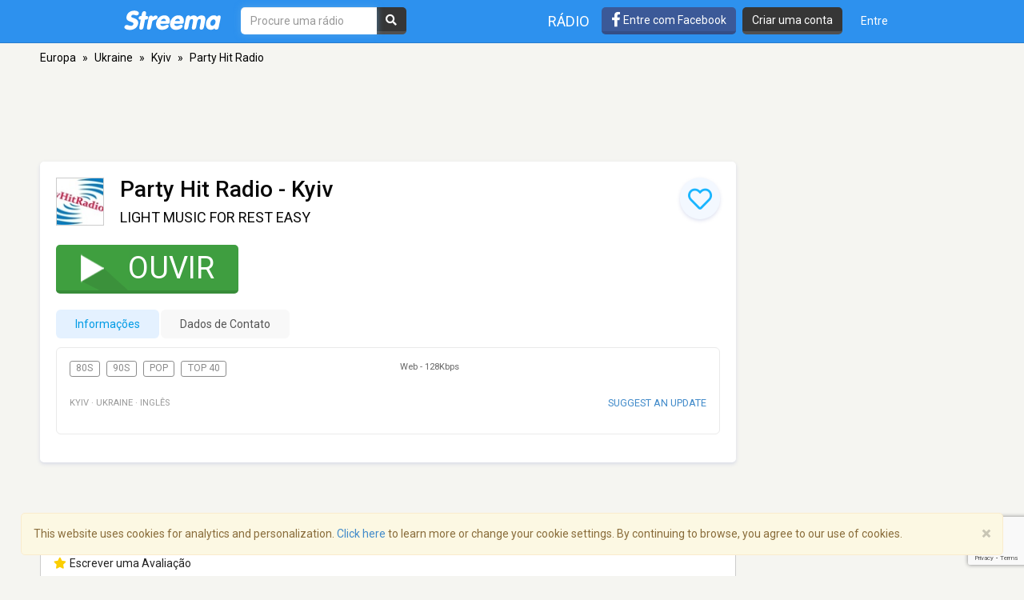

--- FILE ---
content_type: text/html; charset=utf-8
request_url: https://www.google.com/recaptcha/api2/anchor?ar=1&k=6LeCbKwfAAAAAGXbwG-wyQhhz9dxlXuTdtc_oCwI&co=aHR0cHM6Ly9wdC5zdHJlZW1hLmNvbTo0NDM.&hl=en&v=PoyoqOPhxBO7pBk68S4YbpHZ&size=invisible&anchor-ms=20000&execute-ms=30000&cb=2s7w1tcizqqm
body_size: 48545
content:
<!DOCTYPE HTML><html dir="ltr" lang="en"><head><meta http-equiv="Content-Type" content="text/html; charset=UTF-8">
<meta http-equiv="X-UA-Compatible" content="IE=edge">
<title>reCAPTCHA</title>
<style type="text/css">
/* cyrillic-ext */
@font-face {
  font-family: 'Roboto';
  font-style: normal;
  font-weight: 400;
  font-stretch: 100%;
  src: url(//fonts.gstatic.com/s/roboto/v48/KFO7CnqEu92Fr1ME7kSn66aGLdTylUAMa3GUBHMdazTgWw.woff2) format('woff2');
  unicode-range: U+0460-052F, U+1C80-1C8A, U+20B4, U+2DE0-2DFF, U+A640-A69F, U+FE2E-FE2F;
}
/* cyrillic */
@font-face {
  font-family: 'Roboto';
  font-style: normal;
  font-weight: 400;
  font-stretch: 100%;
  src: url(//fonts.gstatic.com/s/roboto/v48/KFO7CnqEu92Fr1ME7kSn66aGLdTylUAMa3iUBHMdazTgWw.woff2) format('woff2');
  unicode-range: U+0301, U+0400-045F, U+0490-0491, U+04B0-04B1, U+2116;
}
/* greek-ext */
@font-face {
  font-family: 'Roboto';
  font-style: normal;
  font-weight: 400;
  font-stretch: 100%;
  src: url(//fonts.gstatic.com/s/roboto/v48/KFO7CnqEu92Fr1ME7kSn66aGLdTylUAMa3CUBHMdazTgWw.woff2) format('woff2');
  unicode-range: U+1F00-1FFF;
}
/* greek */
@font-face {
  font-family: 'Roboto';
  font-style: normal;
  font-weight: 400;
  font-stretch: 100%;
  src: url(//fonts.gstatic.com/s/roboto/v48/KFO7CnqEu92Fr1ME7kSn66aGLdTylUAMa3-UBHMdazTgWw.woff2) format('woff2');
  unicode-range: U+0370-0377, U+037A-037F, U+0384-038A, U+038C, U+038E-03A1, U+03A3-03FF;
}
/* math */
@font-face {
  font-family: 'Roboto';
  font-style: normal;
  font-weight: 400;
  font-stretch: 100%;
  src: url(//fonts.gstatic.com/s/roboto/v48/KFO7CnqEu92Fr1ME7kSn66aGLdTylUAMawCUBHMdazTgWw.woff2) format('woff2');
  unicode-range: U+0302-0303, U+0305, U+0307-0308, U+0310, U+0312, U+0315, U+031A, U+0326-0327, U+032C, U+032F-0330, U+0332-0333, U+0338, U+033A, U+0346, U+034D, U+0391-03A1, U+03A3-03A9, U+03B1-03C9, U+03D1, U+03D5-03D6, U+03F0-03F1, U+03F4-03F5, U+2016-2017, U+2034-2038, U+203C, U+2040, U+2043, U+2047, U+2050, U+2057, U+205F, U+2070-2071, U+2074-208E, U+2090-209C, U+20D0-20DC, U+20E1, U+20E5-20EF, U+2100-2112, U+2114-2115, U+2117-2121, U+2123-214F, U+2190, U+2192, U+2194-21AE, U+21B0-21E5, U+21F1-21F2, U+21F4-2211, U+2213-2214, U+2216-22FF, U+2308-230B, U+2310, U+2319, U+231C-2321, U+2336-237A, U+237C, U+2395, U+239B-23B7, U+23D0, U+23DC-23E1, U+2474-2475, U+25AF, U+25B3, U+25B7, U+25BD, U+25C1, U+25CA, U+25CC, U+25FB, U+266D-266F, U+27C0-27FF, U+2900-2AFF, U+2B0E-2B11, U+2B30-2B4C, U+2BFE, U+3030, U+FF5B, U+FF5D, U+1D400-1D7FF, U+1EE00-1EEFF;
}
/* symbols */
@font-face {
  font-family: 'Roboto';
  font-style: normal;
  font-weight: 400;
  font-stretch: 100%;
  src: url(//fonts.gstatic.com/s/roboto/v48/KFO7CnqEu92Fr1ME7kSn66aGLdTylUAMaxKUBHMdazTgWw.woff2) format('woff2');
  unicode-range: U+0001-000C, U+000E-001F, U+007F-009F, U+20DD-20E0, U+20E2-20E4, U+2150-218F, U+2190, U+2192, U+2194-2199, U+21AF, U+21E6-21F0, U+21F3, U+2218-2219, U+2299, U+22C4-22C6, U+2300-243F, U+2440-244A, U+2460-24FF, U+25A0-27BF, U+2800-28FF, U+2921-2922, U+2981, U+29BF, U+29EB, U+2B00-2BFF, U+4DC0-4DFF, U+FFF9-FFFB, U+10140-1018E, U+10190-1019C, U+101A0, U+101D0-101FD, U+102E0-102FB, U+10E60-10E7E, U+1D2C0-1D2D3, U+1D2E0-1D37F, U+1F000-1F0FF, U+1F100-1F1AD, U+1F1E6-1F1FF, U+1F30D-1F30F, U+1F315, U+1F31C, U+1F31E, U+1F320-1F32C, U+1F336, U+1F378, U+1F37D, U+1F382, U+1F393-1F39F, U+1F3A7-1F3A8, U+1F3AC-1F3AF, U+1F3C2, U+1F3C4-1F3C6, U+1F3CA-1F3CE, U+1F3D4-1F3E0, U+1F3ED, U+1F3F1-1F3F3, U+1F3F5-1F3F7, U+1F408, U+1F415, U+1F41F, U+1F426, U+1F43F, U+1F441-1F442, U+1F444, U+1F446-1F449, U+1F44C-1F44E, U+1F453, U+1F46A, U+1F47D, U+1F4A3, U+1F4B0, U+1F4B3, U+1F4B9, U+1F4BB, U+1F4BF, U+1F4C8-1F4CB, U+1F4D6, U+1F4DA, U+1F4DF, U+1F4E3-1F4E6, U+1F4EA-1F4ED, U+1F4F7, U+1F4F9-1F4FB, U+1F4FD-1F4FE, U+1F503, U+1F507-1F50B, U+1F50D, U+1F512-1F513, U+1F53E-1F54A, U+1F54F-1F5FA, U+1F610, U+1F650-1F67F, U+1F687, U+1F68D, U+1F691, U+1F694, U+1F698, U+1F6AD, U+1F6B2, U+1F6B9-1F6BA, U+1F6BC, U+1F6C6-1F6CF, U+1F6D3-1F6D7, U+1F6E0-1F6EA, U+1F6F0-1F6F3, U+1F6F7-1F6FC, U+1F700-1F7FF, U+1F800-1F80B, U+1F810-1F847, U+1F850-1F859, U+1F860-1F887, U+1F890-1F8AD, U+1F8B0-1F8BB, U+1F8C0-1F8C1, U+1F900-1F90B, U+1F93B, U+1F946, U+1F984, U+1F996, U+1F9E9, U+1FA00-1FA6F, U+1FA70-1FA7C, U+1FA80-1FA89, U+1FA8F-1FAC6, U+1FACE-1FADC, U+1FADF-1FAE9, U+1FAF0-1FAF8, U+1FB00-1FBFF;
}
/* vietnamese */
@font-face {
  font-family: 'Roboto';
  font-style: normal;
  font-weight: 400;
  font-stretch: 100%;
  src: url(//fonts.gstatic.com/s/roboto/v48/KFO7CnqEu92Fr1ME7kSn66aGLdTylUAMa3OUBHMdazTgWw.woff2) format('woff2');
  unicode-range: U+0102-0103, U+0110-0111, U+0128-0129, U+0168-0169, U+01A0-01A1, U+01AF-01B0, U+0300-0301, U+0303-0304, U+0308-0309, U+0323, U+0329, U+1EA0-1EF9, U+20AB;
}
/* latin-ext */
@font-face {
  font-family: 'Roboto';
  font-style: normal;
  font-weight: 400;
  font-stretch: 100%;
  src: url(//fonts.gstatic.com/s/roboto/v48/KFO7CnqEu92Fr1ME7kSn66aGLdTylUAMa3KUBHMdazTgWw.woff2) format('woff2');
  unicode-range: U+0100-02BA, U+02BD-02C5, U+02C7-02CC, U+02CE-02D7, U+02DD-02FF, U+0304, U+0308, U+0329, U+1D00-1DBF, U+1E00-1E9F, U+1EF2-1EFF, U+2020, U+20A0-20AB, U+20AD-20C0, U+2113, U+2C60-2C7F, U+A720-A7FF;
}
/* latin */
@font-face {
  font-family: 'Roboto';
  font-style: normal;
  font-weight: 400;
  font-stretch: 100%;
  src: url(//fonts.gstatic.com/s/roboto/v48/KFO7CnqEu92Fr1ME7kSn66aGLdTylUAMa3yUBHMdazQ.woff2) format('woff2');
  unicode-range: U+0000-00FF, U+0131, U+0152-0153, U+02BB-02BC, U+02C6, U+02DA, U+02DC, U+0304, U+0308, U+0329, U+2000-206F, U+20AC, U+2122, U+2191, U+2193, U+2212, U+2215, U+FEFF, U+FFFD;
}
/* cyrillic-ext */
@font-face {
  font-family: 'Roboto';
  font-style: normal;
  font-weight: 500;
  font-stretch: 100%;
  src: url(//fonts.gstatic.com/s/roboto/v48/KFO7CnqEu92Fr1ME7kSn66aGLdTylUAMa3GUBHMdazTgWw.woff2) format('woff2');
  unicode-range: U+0460-052F, U+1C80-1C8A, U+20B4, U+2DE0-2DFF, U+A640-A69F, U+FE2E-FE2F;
}
/* cyrillic */
@font-face {
  font-family: 'Roboto';
  font-style: normal;
  font-weight: 500;
  font-stretch: 100%;
  src: url(//fonts.gstatic.com/s/roboto/v48/KFO7CnqEu92Fr1ME7kSn66aGLdTylUAMa3iUBHMdazTgWw.woff2) format('woff2');
  unicode-range: U+0301, U+0400-045F, U+0490-0491, U+04B0-04B1, U+2116;
}
/* greek-ext */
@font-face {
  font-family: 'Roboto';
  font-style: normal;
  font-weight: 500;
  font-stretch: 100%;
  src: url(//fonts.gstatic.com/s/roboto/v48/KFO7CnqEu92Fr1ME7kSn66aGLdTylUAMa3CUBHMdazTgWw.woff2) format('woff2');
  unicode-range: U+1F00-1FFF;
}
/* greek */
@font-face {
  font-family: 'Roboto';
  font-style: normal;
  font-weight: 500;
  font-stretch: 100%;
  src: url(//fonts.gstatic.com/s/roboto/v48/KFO7CnqEu92Fr1ME7kSn66aGLdTylUAMa3-UBHMdazTgWw.woff2) format('woff2');
  unicode-range: U+0370-0377, U+037A-037F, U+0384-038A, U+038C, U+038E-03A1, U+03A3-03FF;
}
/* math */
@font-face {
  font-family: 'Roboto';
  font-style: normal;
  font-weight: 500;
  font-stretch: 100%;
  src: url(//fonts.gstatic.com/s/roboto/v48/KFO7CnqEu92Fr1ME7kSn66aGLdTylUAMawCUBHMdazTgWw.woff2) format('woff2');
  unicode-range: U+0302-0303, U+0305, U+0307-0308, U+0310, U+0312, U+0315, U+031A, U+0326-0327, U+032C, U+032F-0330, U+0332-0333, U+0338, U+033A, U+0346, U+034D, U+0391-03A1, U+03A3-03A9, U+03B1-03C9, U+03D1, U+03D5-03D6, U+03F0-03F1, U+03F4-03F5, U+2016-2017, U+2034-2038, U+203C, U+2040, U+2043, U+2047, U+2050, U+2057, U+205F, U+2070-2071, U+2074-208E, U+2090-209C, U+20D0-20DC, U+20E1, U+20E5-20EF, U+2100-2112, U+2114-2115, U+2117-2121, U+2123-214F, U+2190, U+2192, U+2194-21AE, U+21B0-21E5, U+21F1-21F2, U+21F4-2211, U+2213-2214, U+2216-22FF, U+2308-230B, U+2310, U+2319, U+231C-2321, U+2336-237A, U+237C, U+2395, U+239B-23B7, U+23D0, U+23DC-23E1, U+2474-2475, U+25AF, U+25B3, U+25B7, U+25BD, U+25C1, U+25CA, U+25CC, U+25FB, U+266D-266F, U+27C0-27FF, U+2900-2AFF, U+2B0E-2B11, U+2B30-2B4C, U+2BFE, U+3030, U+FF5B, U+FF5D, U+1D400-1D7FF, U+1EE00-1EEFF;
}
/* symbols */
@font-face {
  font-family: 'Roboto';
  font-style: normal;
  font-weight: 500;
  font-stretch: 100%;
  src: url(//fonts.gstatic.com/s/roboto/v48/KFO7CnqEu92Fr1ME7kSn66aGLdTylUAMaxKUBHMdazTgWw.woff2) format('woff2');
  unicode-range: U+0001-000C, U+000E-001F, U+007F-009F, U+20DD-20E0, U+20E2-20E4, U+2150-218F, U+2190, U+2192, U+2194-2199, U+21AF, U+21E6-21F0, U+21F3, U+2218-2219, U+2299, U+22C4-22C6, U+2300-243F, U+2440-244A, U+2460-24FF, U+25A0-27BF, U+2800-28FF, U+2921-2922, U+2981, U+29BF, U+29EB, U+2B00-2BFF, U+4DC0-4DFF, U+FFF9-FFFB, U+10140-1018E, U+10190-1019C, U+101A0, U+101D0-101FD, U+102E0-102FB, U+10E60-10E7E, U+1D2C0-1D2D3, U+1D2E0-1D37F, U+1F000-1F0FF, U+1F100-1F1AD, U+1F1E6-1F1FF, U+1F30D-1F30F, U+1F315, U+1F31C, U+1F31E, U+1F320-1F32C, U+1F336, U+1F378, U+1F37D, U+1F382, U+1F393-1F39F, U+1F3A7-1F3A8, U+1F3AC-1F3AF, U+1F3C2, U+1F3C4-1F3C6, U+1F3CA-1F3CE, U+1F3D4-1F3E0, U+1F3ED, U+1F3F1-1F3F3, U+1F3F5-1F3F7, U+1F408, U+1F415, U+1F41F, U+1F426, U+1F43F, U+1F441-1F442, U+1F444, U+1F446-1F449, U+1F44C-1F44E, U+1F453, U+1F46A, U+1F47D, U+1F4A3, U+1F4B0, U+1F4B3, U+1F4B9, U+1F4BB, U+1F4BF, U+1F4C8-1F4CB, U+1F4D6, U+1F4DA, U+1F4DF, U+1F4E3-1F4E6, U+1F4EA-1F4ED, U+1F4F7, U+1F4F9-1F4FB, U+1F4FD-1F4FE, U+1F503, U+1F507-1F50B, U+1F50D, U+1F512-1F513, U+1F53E-1F54A, U+1F54F-1F5FA, U+1F610, U+1F650-1F67F, U+1F687, U+1F68D, U+1F691, U+1F694, U+1F698, U+1F6AD, U+1F6B2, U+1F6B9-1F6BA, U+1F6BC, U+1F6C6-1F6CF, U+1F6D3-1F6D7, U+1F6E0-1F6EA, U+1F6F0-1F6F3, U+1F6F7-1F6FC, U+1F700-1F7FF, U+1F800-1F80B, U+1F810-1F847, U+1F850-1F859, U+1F860-1F887, U+1F890-1F8AD, U+1F8B0-1F8BB, U+1F8C0-1F8C1, U+1F900-1F90B, U+1F93B, U+1F946, U+1F984, U+1F996, U+1F9E9, U+1FA00-1FA6F, U+1FA70-1FA7C, U+1FA80-1FA89, U+1FA8F-1FAC6, U+1FACE-1FADC, U+1FADF-1FAE9, U+1FAF0-1FAF8, U+1FB00-1FBFF;
}
/* vietnamese */
@font-face {
  font-family: 'Roboto';
  font-style: normal;
  font-weight: 500;
  font-stretch: 100%;
  src: url(//fonts.gstatic.com/s/roboto/v48/KFO7CnqEu92Fr1ME7kSn66aGLdTylUAMa3OUBHMdazTgWw.woff2) format('woff2');
  unicode-range: U+0102-0103, U+0110-0111, U+0128-0129, U+0168-0169, U+01A0-01A1, U+01AF-01B0, U+0300-0301, U+0303-0304, U+0308-0309, U+0323, U+0329, U+1EA0-1EF9, U+20AB;
}
/* latin-ext */
@font-face {
  font-family: 'Roboto';
  font-style: normal;
  font-weight: 500;
  font-stretch: 100%;
  src: url(//fonts.gstatic.com/s/roboto/v48/KFO7CnqEu92Fr1ME7kSn66aGLdTylUAMa3KUBHMdazTgWw.woff2) format('woff2');
  unicode-range: U+0100-02BA, U+02BD-02C5, U+02C7-02CC, U+02CE-02D7, U+02DD-02FF, U+0304, U+0308, U+0329, U+1D00-1DBF, U+1E00-1E9F, U+1EF2-1EFF, U+2020, U+20A0-20AB, U+20AD-20C0, U+2113, U+2C60-2C7F, U+A720-A7FF;
}
/* latin */
@font-face {
  font-family: 'Roboto';
  font-style: normal;
  font-weight: 500;
  font-stretch: 100%;
  src: url(//fonts.gstatic.com/s/roboto/v48/KFO7CnqEu92Fr1ME7kSn66aGLdTylUAMa3yUBHMdazQ.woff2) format('woff2');
  unicode-range: U+0000-00FF, U+0131, U+0152-0153, U+02BB-02BC, U+02C6, U+02DA, U+02DC, U+0304, U+0308, U+0329, U+2000-206F, U+20AC, U+2122, U+2191, U+2193, U+2212, U+2215, U+FEFF, U+FFFD;
}
/* cyrillic-ext */
@font-face {
  font-family: 'Roboto';
  font-style: normal;
  font-weight: 900;
  font-stretch: 100%;
  src: url(//fonts.gstatic.com/s/roboto/v48/KFO7CnqEu92Fr1ME7kSn66aGLdTylUAMa3GUBHMdazTgWw.woff2) format('woff2');
  unicode-range: U+0460-052F, U+1C80-1C8A, U+20B4, U+2DE0-2DFF, U+A640-A69F, U+FE2E-FE2F;
}
/* cyrillic */
@font-face {
  font-family: 'Roboto';
  font-style: normal;
  font-weight: 900;
  font-stretch: 100%;
  src: url(//fonts.gstatic.com/s/roboto/v48/KFO7CnqEu92Fr1ME7kSn66aGLdTylUAMa3iUBHMdazTgWw.woff2) format('woff2');
  unicode-range: U+0301, U+0400-045F, U+0490-0491, U+04B0-04B1, U+2116;
}
/* greek-ext */
@font-face {
  font-family: 'Roboto';
  font-style: normal;
  font-weight: 900;
  font-stretch: 100%;
  src: url(//fonts.gstatic.com/s/roboto/v48/KFO7CnqEu92Fr1ME7kSn66aGLdTylUAMa3CUBHMdazTgWw.woff2) format('woff2');
  unicode-range: U+1F00-1FFF;
}
/* greek */
@font-face {
  font-family: 'Roboto';
  font-style: normal;
  font-weight: 900;
  font-stretch: 100%;
  src: url(//fonts.gstatic.com/s/roboto/v48/KFO7CnqEu92Fr1ME7kSn66aGLdTylUAMa3-UBHMdazTgWw.woff2) format('woff2');
  unicode-range: U+0370-0377, U+037A-037F, U+0384-038A, U+038C, U+038E-03A1, U+03A3-03FF;
}
/* math */
@font-face {
  font-family: 'Roboto';
  font-style: normal;
  font-weight: 900;
  font-stretch: 100%;
  src: url(//fonts.gstatic.com/s/roboto/v48/KFO7CnqEu92Fr1ME7kSn66aGLdTylUAMawCUBHMdazTgWw.woff2) format('woff2');
  unicode-range: U+0302-0303, U+0305, U+0307-0308, U+0310, U+0312, U+0315, U+031A, U+0326-0327, U+032C, U+032F-0330, U+0332-0333, U+0338, U+033A, U+0346, U+034D, U+0391-03A1, U+03A3-03A9, U+03B1-03C9, U+03D1, U+03D5-03D6, U+03F0-03F1, U+03F4-03F5, U+2016-2017, U+2034-2038, U+203C, U+2040, U+2043, U+2047, U+2050, U+2057, U+205F, U+2070-2071, U+2074-208E, U+2090-209C, U+20D0-20DC, U+20E1, U+20E5-20EF, U+2100-2112, U+2114-2115, U+2117-2121, U+2123-214F, U+2190, U+2192, U+2194-21AE, U+21B0-21E5, U+21F1-21F2, U+21F4-2211, U+2213-2214, U+2216-22FF, U+2308-230B, U+2310, U+2319, U+231C-2321, U+2336-237A, U+237C, U+2395, U+239B-23B7, U+23D0, U+23DC-23E1, U+2474-2475, U+25AF, U+25B3, U+25B7, U+25BD, U+25C1, U+25CA, U+25CC, U+25FB, U+266D-266F, U+27C0-27FF, U+2900-2AFF, U+2B0E-2B11, U+2B30-2B4C, U+2BFE, U+3030, U+FF5B, U+FF5D, U+1D400-1D7FF, U+1EE00-1EEFF;
}
/* symbols */
@font-face {
  font-family: 'Roboto';
  font-style: normal;
  font-weight: 900;
  font-stretch: 100%;
  src: url(//fonts.gstatic.com/s/roboto/v48/KFO7CnqEu92Fr1ME7kSn66aGLdTylUAMaxKUBHMdazTgWw.woff2) format('woff2');
  unicode-range: U+0001-000C, U+000E-001F, U+007F-009F, U+20DD-20E0, U+20E2-20E4, U+2150-218F, U+2190, U+2192, U+2194-2199, U+21AF, U+21E6-21F0, U+21F3, U+2218-2219, U+2299, U+22C4-22C6, U+2300-243F, U+2440-244A, U+2460-24FF, U+25A0-27BF, U+2800-28FF, U+2921-2922, U+2981, U+29BF, U+29EB, U+2B00-2BFF, U+4DC0-4DFF, U+FFF9-FFFB, U+10140-1018E, U+10190-1019C, U+101A0, U+101D0-101FD, U+102E0-102FB, U+10E60-10E7E, U+1D2C0-1D2D3, U+1D2E0-1D37F, U+1F000-1F0FF, U+1F100-1F1AD, U+1F1E6-1F1FF, U+1F30D-1F30F, U+1F315, U+1F31C, U+1F31E, U+1F320-1F32C, U+1F336, U+1F378, U+1F37D, U+1F382, U+1F393-1F39F, U+1F3A7-1F3A8, U+1F3AC-1F3AF, U+1F3C2, U+1F3C4-1F3C6, U+1F3CA-1F3CE, U+1F3D4-1F3E0, U+1F3ED, U+1F3F1-1F3F3, U+1F3F5-1F3F7, U+1F408, U+1F415, U+1F41F, U+1F426, U+1F43F, U+1F441-1F442, U+1F444, U+1F446-1F449, U+1F44C-1F44E, U+1F453, U+1F46A, U+1F47D, U+1F4A3, U+1F4B0, U+1F4B3, U+1F4B9, U+1F4BB, U+1F4BF, U+1F4C8-1F4CB, U+1F4D6, U+1F4DA, U+1F4DF, U+1F4E3-1F4E6, U+1F4EA-1F4ED, U+1F4F7, U+1F4F9-1F4FB, U+1F4FD-1F4FE, U+1F503, U+1F507-1F50B, U+1F50D, U+1F512-1F513, U+1F53E-1F54A, U+1F54F-1F5FA, U+1F610, U+1F650-1F67F, U+1F687, U+1F68D, U+1F691, U+1F694, U+1F698, U+1F6AD, U+1F6B2, U+1F6B9-1F6BA, U+1F6BC, U+1F6C6-1F6CF, U+1F6D3-1F6D7, U+1F6E0-1F6EA, U+1F6F0-1F6F3, U+1F6F7-1F6FC, U+1F700-1F7FF, U+1F800-1F80B, U+1F810-1F847, U+1F850-1F859, U+1F860-1F887, U+1F890-1F8AD, U+1F8B0-1F8BB, U+1F8C0-1F8C1, U+1F900-1F90B, U+1F93B, U+1F946, U+1F984, U+1F996, U+1F9E9, U+1FA00-1FA6F, U+1FA70-1FA7C, U+1FA80-1FA89, U+1FA8F-1FAC6, U+1FACE-1FADC, U+1FADF-1FAE9, U+1FAF0-1FAF8, U+1FB00-1FBFF;
}
/* vietnamese */
@font-face {
  font-family: 'Roboto';
  font-style: normal;
  font-weight: 900;
  font-stretch: 100%;
  src: url(//fonts.gstatic.com/s/roboto/v48/KFO7CnqEu92Fr1ME7kSn66aGLdTylUAMa3OUBHMdazTgWw.woff2) format('woff2');
  unicode-range: U+0102-0103, U+0110-0111, U+0128-0129, U+0168-0169, U+01A0-01A1, U+01AF-01B0, U+0300-0301, U+0303-0304, U+0308-0309, U+0323, U+0329, U+1EA0-1EF9, U+20AB;
}
/* latin-ext */
@font-face {
  font-family: 'Roboto';
  font-style: normal;
  font-weight: 900;
  font-stretch: 100%;
  src: url(//fonts.gstatic.com/s/roboto/v48/KFO7CnqEu92Fr1ME7kSn66aGLdTylUAMa3KUBHMdazTgWw.woff2) format('woff2');
  unicode-range: U+0100-02BA, U+02BD-02C5, U+02C7-02CC, U+02CE-02D7, U+02DD-02FF, U+0304, U+0308, U+0329, U+1D00-1DBF, U+1E00-1E9F, U+1EF2-1EFF, U+2020, U+20A0-20AB, U+20AD-20C0, U+2113, U+2C60-2C7F, U+A720-A7FF;
}
/* latin */
@font-face {
  font-family: 'Roboto';
  font-style: normal;
  font-weight: 900;
  font-stretch: 100%;
  src: url(//fonts.gstatic.com/s/roboto/v48/KFO7CnqEu92Fr1ME7kSn66aGLdTylUAMa3yUBHMdazQ.woff2) format('woff2');
  unicode-range: U+0000-00FF, U+0131, U+0152-0153, U+02BB-02BC, U+02C6, U+02DA, U+02DC, U+0304, U+0308, U+0329, U+2000-206F, U+20AC, U+2122, U+2191, U+2193, U+2212, U+2215, U+FEFF, U+FFFD;
}

</style>
<link rel="stylesheet" type="text/css" href="https://www.gstatic.com/recaptcha/releases/PoyoqOPhxBO7pBk68S4YbpHZ/styles__ltr.css">
<script nonce="QhV81Qp4neZ6-BBAPWnqtQ" type="text/javascript">window['__recaptcha_api'] = 'https://www.google.com/recaptcha/api2/';</script>
<script type="text/javascript" src="https://www.gstatic.com/recaptcha/releases/PoyoqOPhxBO7pBk68S4YbpHZ/recaptcha__en.js" nonce="QhV81Qp4neZ6-BBAPWnqtQ">
      
    </script></head>
<body><div id="rc-anchor-alert" class="rc-anchor-alert"></div>
<input type="hidden" id="recaptcha-token" value="[base64]">
<script type="text/javascript" nonce="QhV81Qp4neZ6-BBAPWnqtQ">
      recaptcha.anchor.Main.init("[\x22ainput\x22,[\x22bgdata\x22,\x22\x22,\[base64]/[base64]/[base64]/bmV3IHJbeF0oY1swXSk6RT09Mj9uZXcgclt4XShjWzBdLGNbMV0pOkU9PTM/bmV3IHJbeF0oY1swXSxjWzFdLGNbMl0pOkU9PTQ/[base64]/[base64]/[base64]/[base64]/[base64]/[base64]/[base64]/[base64]\x22,\[base64]\\u003d\x22,\x22V8Ouwp3CrFZ1a8K1wqXCnsOnT8OtW8OBfVrDk8K8wqQmw75HwqxOQ8O0w59tw5nCvcKSKcKnL0rCmMKwwozDi8K9bcOZCcOmw44LwpI/Zlg5wq/DscOBwpDCpB3DmMOvw4RCw5nDvlfCkgZ/BcOxwrXDmANBM2PCkFwpFsKRGsK6CcKQPUrDtDF6wrHCrcO3BFbCr00dYMOhFMKZwr8TfFfDoANqwoXCnTpqwo/[base64]/Cmw7DvAZlNMKqw5LDusKcwrxLGh3Dug3DtMKFwpRMwo4lw6Vnwr8iwpsLUhDCtQxhZjcCMMKKTHDDksO3KW7CoXMbAGRyw44LwrDCoiEhwqIUETHCjzVhw5PDqTVmw5bDvVHDjycGPsOnw4LDvGU/woHDtG9Nw5pvJcKTdMKkc8KUPMKQM8KfBl9sw7NVw5zDkwkYLCAQwoHCnMKpOBZ3wq3Dq1ADwqk5w5fCgDPCsy/[base64]/Cn8K9BMOkPsKxw4J5Q3XCtA3ClmFdwqx6AcKIw47DvsK/AcKnSnXDo8OOScOBHsKBFXHCscOvw6jCrAbDqQVFwrIoasK9wqoAw6HCrsOTCRDCsMOawoEBOzZEw6ELXA1Aw7xPdcOXwqvDocOsa0Y1Cg7Dt8KAw5nDhGHCs8OeWsKJEn/DvMKFCVDCuDBMJSVLb8KTwr/[base64]/w48ow7B3MMKmZDNnwpZ0wqbDg8Kwa0BXw6DCmsKHwoDDv8O8FVfDjE4/w7TDsURbacOROHsiRlnDqh3CjDRJw61qH15Hw61YYsO0fGBJw5nDuwXDlsKSw7pCwpbDsMOuwpfCmQAxZcKUwqfCqMKJT8KaLgPCpS7DhVTDv8OmLcKiw48MwrbDtxkLw6xwwpLCplAtw6rDmxTDm8O6wp/DgsKJNMKJUGhaw6jDomAgFsK0wrlOwoZow7RjB0IEecKNw5RvYTN8w5xjw4/[base64]/CksOkITPDmTTDqcOsNMOKCzcKwpTDunvCq3IBfsOUw5lJYsOQeVZ6wqkJeMOoUsKEY8O/KWA0wp4KwojDqcOkwpjCk8O8wohkwp/DqcKeYcKMYMOVDVbCpkHDoEPCkWoNwqbDl8OMw60kwq/Cg8KmD8OXwrRWw6nCi8K+w53DpcKHwrzDihDClwzDvWlADMKyB8OGUikOwpNewqBBwrrDgcOwFX3DvHVPDsKTOF7DjjgkG8OHwo3CjMOFw4PCi8OBBx7DvMKZw5Vbw5fDs2TCtwI7wrvCiywqwo/Dn8OvUsKUw4nCjMKYLWk4wqvCoxMPGMKPw44EGcO8wooGdnFte8KRUMKyFDDDuxkqw51fw5vDscKEwq0ee8Kgw4fCiMOdwoHDmWjCoGJvwpvDisK3wpPDm8KGfMK5woIFHXRIdcKCw6DCvBIcOxXDuMOHRG8Yw7DDrRVgwq1DVsKmIsKHfsKCdhYRbMOqw6bCpGk/w5c6C8KMwrI7clbCvcOYwojCg8OTScO9WGrDhxBRwrUSw5xtEjTCucKBKMOqw7kETsOGY2nCq8OUwp3CoiMMw5ldWcK9wrVBQ8KQZ0ZIw4gewrHCtMOIwrVuwogYw5stUVDChMK4wr/CscOVwrwNCMOuw5zDkloawrnDk8OAwpfDt1I/IMKKwrksABNGI8Okw63DqMKqwolGZQx4w6cKw6PCpS3Cuw9wLsOlw4XCqyjCu8KxX8OYSMOfwq9Wwp5PExsAw7bCvVfCmcO2C8O9w7BQw5N9F8Okwp9SwpHDvB12DTM3QkVmw4NTbcKYw7FHw4/CuMOqw5Yfw7LDqETCo8Kkwr/DpxHDuhInw5QEIl/Dr2p/w4XDg2XCuTvCusOrwoPCkcK/LsKUwo5awrAKW0NqXHlMw6dXw4PDv33DtsONwqPCksKCw5vDuMK1e3NcPQE2AG5CKUjDscKkwoEEw6NUOcK5YMOTw7zCssO/RMOAwojCk3ssG8OHA0HCnkI+w5rDkwPDpWcwEcOTw70KwqzCplV6HSfDpMKQw4gjNsKUw5rDv8OjWMK7wrwCIErDrmbDj0Uww5XCrVxCQMKDBCLDlgFFwqVGdMKzDsK1FsKPRGI4wrQ6wqNxw7Fgw7Q7w5nDnAMMXU0RG8KOw5tgG8OewpDDoMO+E8Kzw77DilZ/KcOKQ8KQV3/CryVMwopAw7/[base64]/Dliw0VHl9GlPCpMKiwrsgCj3ChMKNfHTDiwHCncKrw7x4LcKNwq/CscKLcsOxH1jDlcK4woEPwp/CvcKUw4jDnHbCg0olw6Evwpkxw6XDn8KGw6nDlcOAU8K7HMOZw5llworDuMKJwoVww6jCrTlqI8KDGcOmSU/[base64]/Cv8K+wqLDqBk0wo7CnGbDhQDCkT9qc8KGwrnCjSluw5TCnnEewr7CjzrCtsKzI3s9wpvCpsKRwo/Do2nCv8KlNsKIeRwrOz5SZcOfwrjDkm17RhXDlsOgwoDDoMKOQ8Kcw5pwMj3Cq8OcYnI/[base64]/[base64]/Dgi7DnsOUTcKbb0Y3wrp8O29vAcKEw5UzMcOaw7XCmMOkCHkvBcKRwq7DoVN9wp/Cki3CuDE4w4YtF2Eew4TDsXVtVU7CkTRJw4PCqgLCjVYRw5BOEsKTw6HDjQLCncOLw61VwoHCuhEUwoYWQsORRsKlfsKdRkvDhA5mKktlLMOYNHURwqrCnBzDqcKrwpjDqMKCcEFww45KwrsESCcEwrDDsAzCvMO0Om7Cjm7CvW/Co8OABFs6SEUjwpXDgsOtb8KQw4LDjMKgJ8O2e8OUVEHDrMOBAgbDoMOGFlpnw6NFEyVpwr8Gwr0+eMKswp8Qw7DDicKJwpg7TUvCsnYwDFrCqAbDgcKZw7PCgMOHccOOw6nDow10woF+GsOYw5p7I3/CusK4dcKlwqt9wohUQ3QyN8Ogw4HDg8OYcMKhJ8OWw5rClR0pw6vCtMKlO8KJL0/DtEU3wpzDpMKSwoHDk8KHw4FsE8O6w4NHOcKECEI6wpvDsDcMU14YFBDDqm/DkDpEcGTCsMOXw59GTMKuYjhtw4p2csOxwrBew7nDnSwGV8OcwrVUdsKzwoc/[base64]/w4shdcK1wrTDrsKsLnvCi8OiwpMew6zDrBhaw5rDkMKGInZnYhLCtBhGY8OaC2HDvcKXwoDCvy7CgMOew5XCl8Kwwq8rbsKPWsK8KsOvwp/DknRGwpp0wqXCiCMXT8KcdcKnTzPCs1MpYMKCwq/[base64]/CjkkSGTDCksKkM03Cpn3Cp8OxwrLClkkQaxRjw73DiVHCnA9tM0Ulw7/DoCg8CjJHPsK7QMO1FQvDqMKMG8ONw4MnPFJDwrXCvcO5MsK7HyI/FMOWw7fCqhXCvUwwwrbDgcOlwrzCgcK9w57CscKnwrs7w5zClcKVO8KbwojCpythwqkiWG/[base64]/TztEXsKJHw7DnHXDicKPw59pw5XCtMOfw5vCmMKWdnQ3wpIad8O3LTPDgcKDwqtwfTZQwonCvh/DoSgXN8O9wrJMw75LEcO8WcOQwr/ChGwneHpyX1HChFbCoi3DhsOmwobDgsKNE8KHIVdWwqbDpSIkOsKBw6/DmHJydlzCpikvwpArNsOvHy3DnsOsFsKgaD0mVgMeJMOHATTCtcOYw7Q5HVQpwobCuGxVwr/DtsOxdyAyQRZWw6tGwrnCj8Ofw6PCjwjDucOoF8OmwrPCtyXDnUjDgChvQcOdWA7DvcKQaMKYwqoRw6TDmCLClcKpw4BEw5x4w73CslglFsKkOnJ5w6l+w7RFwoXCjw8vMsKWw6NDwpbDqMOBw4PDkw8OCH/[base64]/CnsKzCMKtdk1JMVw1bENCwq4RFnjDgcOvw4o8IBsPwqwsIk7CrMOKw4PDv0XDs8O6OMOULsKbwpU2ZsOQSAlCcV8JdSvDgyDCicKvYMKNwrbCssOidy/Cu8KGYznDq8K1LxJ4IcKtYcOnwrjDoC3Dm8KDw6jDucOnwpPDqndYDxggwo8wYTzDi8KEw5M0w5N7w7cbwqrDjsO/[base64]/Cs8OBHMOlIcOEVmN6JcKAwq/DpsOjw4lpNcOGUsK+dcO7DMKuwrdcwowzw7HChGIxwoPDqFQpwrXCkB1Aw4XDozd3W0FSWcOrw6QpRsOXBcOHXsKFG8K6dmIPwqB7EB/DrcOPwqzDg07Cs1Yew5B0H8OXAMKcwo3DnE1VAMOiwoTCoWdfw7rCicOrwotTw7bCjMKTJmbCk8OHaVUgw7jCucKDw5J7wrsWw4rDhCJfwoDCjgJpwr/[base64]/X8OVCBHCq8K6wpvCtz/CmcOFw4RUw5tTA8O+d8Kjw6LDjcKfXC/Ck8OQw6DCqcOCDyjCrWTDkQB3woUSwqnCq8OVb3DDtD3CgcOrJwjCicOTwpNBLcOvw44pw7gLAyd/VsKedn7Cl8OXw5l/w47CiMKGw4gIKArDv1rCpwpSw6o/wqI4EQINw7N7VRbDnSEiw6fDosKTdjB4w5F9w68Gw4rDqjjCoBvCl8Ogw5HDosKjDSVYaMK9wpnDujLDpwQLJMOOP8Oiw45OLMK+woDDlcKOwqDDqMOJMgVQdT/DsFjCrsO8w6fCik84wp3ClcKELyvChcKJdcO0PcOrwonDvAPCkD1DRHjDtWk3wrfCugl4P8KMH8K6dlrClkXCr09ESsORMsOJwr/Cv04lw7vCm8Kaw68sFg/Dlz1LOxrCixJ+w5zCo0vDm3/DryJIw5x3wp7Cpn0NJUkGKsKcLDN3NsOOwrUlwoIUwpInwp8bbjLDnj95OsOkXMKvw7nClsOqw6/CshMBW8O2wqEvV8ONLUE7XHQ3woYCw4tPwrHDk8KPBcOYw5/DvsOBQBhIGVTDosOqwokpw7dtwpjDmTrCjcKywoV8w6XCnifCi8ObKR0dL37DhsOrcDgRw7XDui3CnsOGw7U7GHQbwoVlBcKheMOyw4lZw4MERMK/w7fCn8KVRMKswrE1AWDDuShhAcK7JATCpCd4woXCgGlUw7BjNMOKfWzDvX/CtsOGYm3Ci18lw4VPcsK5CcKRc1Q/SmPCuXPChsK6cnrCmGnCvXx9BcKkw4o0w6HCusK8dy5JL28fGcOHw4zDlMOYwoLCrn4mw74rQWzCl8OBMSPCmsO3w7o4c8OKworCpEN9c8KsRXfDvirCi8KoWzFMw7xBQm/DrxkFwovCiSDCuURXw7Bxw6vDolswFcO4f8KPwoltwqQ+wpAUwr3DvcKTw6zCvDvDm8OLbCLDn8OtE8K/Rl3DjyJywqU+CcOYw7nCncONw6lpwqFswo0bbTLDqHrCii0VwovDrcOkccOECGcpwrYOwprCtMK4woLCr8KKw5vDjMKcwq9xw5Q8PjcLwo41LcOnw5bDuShFdAsQX8OfwqzCg8OzIEXDqm3Dig9GNMKpw6jClsKowrrCvAUcw5bCqMOkV8OYwqpdFizCnMO6QlYfw7/DhlfDuRtLw584HA5bE3zChmDCi8O/WAXDisOKwr4PYcKZwpbDm8Oiw7/DnsK+wqzDl1HCuF/DpcOIQVHCt8OvAgfDoMO5wozCsH/DpcKwGz/CnsKKZcKWwqjCuA7CjCR1w7ElD2vCmMOJPcKWbsOJc8OUfMKFwq0Fd1bDtATDrsKhMcKOw7LDiS7Cv2hkw4PDiMOIw5zCg8K+OBLCqcOBw48yIDDCrcKwFlJJbF/DosKNQD8XbMKxCMKFb8KZw4DCk8KWcMOVYcKNwpICCw3Co8O/wojDlsO5w7svw4LCqRFkesOpLw/Dm8ONFT97wrdjw79YHcKXw5QKw51iwqbCrkLDvsK/[base64]/ClAMIwpfCp8OcacOqwpHDtMK6w68RZWjCjDDCscKqwp7CoDMQwqc8X8OvwqbCjcKZw4XCgcKjAcKAJMOlw6DDpMOSw6PCvQHCk2w2w53CiSzDkA9nw7/[base64]/DpirDrMKuMjLCjQzCqElqXMOJNljDssOFw5IDwo/DpnkQBkYHHcO5wr0RVMKtw61CXV3CvsKrW0bDkcOcw61Zw4zDl8KGw7VSOBkpw7HCpT5Rw5RYWikiwpzDlMKmw6nDkMKHwqsbwqfCnAY/wrLCrMK1FsO2w6BhQcO9LCfCo0bCkcK6w4/Cslh8OMOXw5kyT2s8cHPCvsODcm/DhsKpwqkJw4oJTCrDhRwhw6LDvMOPw67CmcKfw4t9Q0NfJGwfWSXDpcOFAlEjwo/CsAvDmmc+wpNNwo9hwrbCo8OAw78Wwq3CucKEworDuSjDpRbDhhRBwo5OIF3CksOuw5XCiMK1wpvDmMOVY8O+asKaw6bCsmDCusK9wpMKwobCtWYXw7PDqcK/ARYMwqzCqA7DjA/DncOfwpLCviQ3wotKwp7Co8KLP8KyT8O3dHJvdDgVWMOFwo04w5Y+fFIaf8OSC10uOBPDiWBgS8OKJBUHGsK5clfCn0zClU0Nw4liw6fCvMOtw6tlwqTDoyUNJxN/[base64]/CgsKjwo/[base64]/[base64]/DmmHDnBYiA1RFKFAiwoB2w7rDqsORwo3DjcKFTsOTw6IxwrYqwoQZwqPDrMOGw4zDvcK5bsKQITkjdExSFcOww5pAwrkOwrUjw7rCpy0uJn5SaMKhDcKJCVTDmcOkI2ZQwr7DpsO6wpzCt0fDoEPClMOEwq7CvMKjw60/w43DkcOVw4/CjQVzE8KTwqnDtsO+w5cpaMO/w5rCu8OEwoAPJcOPOR7Cgn8ywrzCucO1PmfDiS1Fw4wgZCJvd2LCusOYaQU2w6MywrAdaAFzZXI6w5/DnsK0wr52wpMgInNeIcKiOTUoH8K0wrvCqcKBQMOsd8Oaw7zCgsKHHsOZNMKcw4U2wo4ewoPDm8O0w4o3w418w6TDtsOAcMKBXcOHQDXDi8KWw40WBEPCicO/H3XDugHDpXfCgiwPbRLDtwrDhTRcJUpsZMODcsKYw7BdEVDCj1lpMsK6ShhbwogYw67CqsKhJ8Kiwq/CsMObwqB3w4xJZsKvcnrCrsOxX8K9w7LDuTvCs8OkwoVlDMOQFBTChsKyfSJgAMKzw53ChgXDocOVGl86wpLDp2bCkMORwqLDo8OXXgjDjsKlwrHCo2/Dpn0gw6rDvcKHwpc8w404wpnCjMKGw6nDmHfDlMOOwofDvFRVwo1jwrsBwpbDscKNbsKYw5QMAMKCV8KMfjrCrsK2woIuw5fCijPChhsgdh7ClRchw4TDkgk/dDnClB/Ct8OSGcKnwpAQehvDl8KyLWMmw6/CusOqw7HCksKBU8ODwrd5MHjCl8OST0U+w6jCpn/CjsKhw5TDhnvCjUXCh8KrRm9ANcOTw44RDnLDj8KPwpwFGFXCnsK8NcKOLSYcA8K3bh4HE8KFRcKcJVwyZ8KTw7zDnsK0OMKCcSUrw7rDrToww7zCpwnDhMKCw7wQE1HCgsOwRsKdNsOnacOBAQQSw7Yqw5LDqCzDpMO+TW/ChMKWw5bDuMKJKsKlKUE/DsK9w7nCoVsYWx9Qw5rDmMOrZsOodmgmDMOuwpjCgcKBw4lJwo/Di8KZJHDDrXhoIAh8eMKTw6NrwoDCvQfCrsKWVMOZRMOMG15vw5pvTw5QTXF5wpUEw7zDsMKceMK0wqbDqRzCg8OiCMKNw55Fw4xew4V3fBgvWwTDvTx3fcKrwrp2QxrDscOARWt9w7V4b8OII8OqdA8Sw60mDMOlw4vClsK5eBLCjsOZL3I7w4QHUyUABsKjwq/Dpmd9N8OiwqjCvMKAw7vDmQvClsK4woXDhcOMLcOkwqvCrcOBPMK2wp3Dl8ORw6ZEScODwro7w4TCrgobwqsgw6JPwpU/[base64]/[base64]/[base64]/wr/DjSYywqpAaU/CvCkjwr7CvGLDlEp7wqbDigTDnBvCosKYw7tBLcOkNMKjw7jDk8K+SlYvw7LDscOOKDVSVMO/dw/[base64]/QcO3wp7CuMK4BADCh8K5w7TCuwNGwqPDt2psSMO4cH1KwrXDsFbDncOow6rDucK5w6A+AMO9wpHCm8KeG8K/wqkXwq/DpsKuw53ChMO2DUYgwpw0L1HDgl/DrX3ClDXCqVnDrcKBHSxQw7XChErDtGQddyHCmcOGFcODwq/DrcKxGMKLwq7DrsO9w4YQdBJkF0IiF1wow7fCicKHw67DunJxQwoYw5PCqDxcDsOmfXU/X8KhPwoCZgXCr8OawoE5GE3Drl7Du37DosOgQsOhw4kKYMOJw4rCpmPClDnDoCHDvcKwDVoZwr8+w53DpXzDlGYNw5MWdzMncMOJJcOMw5bDosOHRFXDicKGS8Olwp0EZcKjw7luw5/DtRsPb8O9YxNiEcOtwpFLworCnz3CkX1wL2rDgMOgwq1fw5/DmXjCocKkwpJqw4xuIwTCqipDwrPCjsKiTcKnw65XwpVZRMOHJFIIw7fCjCLDhcOyw6wQfmwAeUPCi1jCtR0SwrPCn0fChcOMWGDCh8KKSFXCj8KbLARIw6TDsMOKwqzDvsKlHVAEFMKJw614D31SwpMiIsKaVcK/[base64]/wp9dwq3Dgj/CmkDCj8OiBsKDwrIWPT1uUsK/VsK3byJJT3NeYMO1GsO6YsO+w5hbAzh+wpzCsMOUUcOVP8OUwpHCtsOjw6nCk1bDl08PcsOiXcKvOMO0OcOVHcKJw7F8wrITwrvDjMOpIxh8Y8K7w7rCjmzDg3VOIMKtMhoaBG/[base64]/DoMOOHRvDtmAvwoEFNsKvwqA2w5VAf8KLa8O4WwokbFMNw4M1w53DnR7Dh0VDw6jCmMKPSyw7SsOTworCiUYiw49EZ8Oew4nDhcKOwojClBrDkHUbJEwuWcOPGsO4XMKWbsKxwqxiw59Ew7sLQMOsw4xXLsOXVnIWc8O/wo5gw67Cp1ArT3kVw6pTw63Dtz8LwrLCosOqYiVBJMO2IgjCmw7Ch8OQTcOCNRfDonfCusOKR8Oow6UUwo/[base64]/DgB1MwoNYwpYqXcK5w6NhwqXDnsKHwo0WQHbCu3vDrcOTQUjClMOfDVXCnMOFw6FeZ0gVYFttw65PfsKWHj0BGl8xAcO5IcKfw6gZSAfDjnU3w5RnwrRxw6fDiEnCnMOqeXUnBMKCOXB/[base64]/Chl4ycXjCuE3Cqm1oTcKywqoOwpUzwqhuwotSw7FCfMOkAC/[base64]/Cm8Kqw5jCgMKuWj4LwrTCmCFvCsKUw4bCgiwZLQXDgMK5woESw4LDpVswB8Kywp/CnjrDs21jwoPDm8OEw43Cv8O3wrlBRMO/PHwZVcOjZV9RcD93w5DCrwsnwq9VwqcXw4zDvSpiwrfCgjYcwrRwwrl/dD7Do8KfwqlIw5EKMTliw5Bjw6nCrMKxOhhqOGzDqXTDmcKPwpDDpQwgw6YEw7vDgjfDpsKQw7LChVBnw4xyw6MJbsK+wo3DlBjDvFMee1tCwpHCvB7CmBXDhAtZwqTDjRjCrEQwwqs6w6jDpULCocKpcMKowprDksOrw7cMPxdMw5l3HcKywrLCmE/Ct8OUw5ASw7/CpsKRw5TDowVPwo/DrgBpIMObGRl7wqPDpcOIw4fDsBd3UcOsfMOXw6kbesOdNFJmwo8hesOdw6oMw6wHw5TCgHgTw4vDhcK4w7DCl8ODOGERVMO2CTXCrXXDsAYdwpjCtcKkw7XDry7DsMOmPg/DhsOewr3CsMOUMzvDlQ/CsWs3wp3DlMKXJsKBZMK/w6EBw4nDoMKpwrhVw7nDqcORwqfClGPDpxJ2dsKrw54jHCrDk8Kzw5HCmMK3w7HCiwrDssOHw5jCs1TDlcKyw77DpMKfwqlhBzYXK8OBw6AawpNiDsORBDA9fMKpBlvDuMKyL8Kvw4/Ckj/[base64]/DuQoRw4fDsjpIw4/DtMOowod1woTCt0bChV3DssKHZ8KRN8Ozw58iwrBXwq7CjsO1TwJrMx/Cg8Kew5Bww7jCgCdqw5VVM8K4wr7Do8KuMMKbwrXCicKHw6wcw7BWI1FHwqVDPxPCp0vDn8OhOHvCiETDjzhZA8ORwqzDsCQ7w5XCicKiD3B/wr3DhMOcZcKXDz/DkA/CsBEWwq9xPTfCncOJwpQRcH7DrBjDoMOCHm7DicKWJjZxK8K1HBJAwprDm8O8Y0QLw4RTbCUew4UsWBXDkMKvw6I/BcOVw7DCt8O2NhbCgMOCw6XDhgXDksOawoAww5UwfnjCmsKvfMO1VWnCh8KpPVrCisOjwqp/dxgWw6h7N1l5K8O/[base64]/Cl8K+HjgIFBBRcmpJwocaw43DucO1wrHCrhDCscOvRi0/wpxlCFFhw6NwUQzDmj7Ctz0Qwr95wrEswrZrw6Mzwr/DiwVWXsO9w4jDkwt7woPCoUDDv8K3T8Kcw7vDjMK/wqvDscKBw43DshXCiHRqw7TDnW9mDsKjw6MqwpLDpy7CncKsfcKswpHDj8O0AMKCwpNINQ3Dh8OBP1wCGlt9SGp2GXLDqcOsel8Gw6VjwpMFPRd/wpzDr8OkUkZcdsKDGWhoVwsFX8OMecOcCMKnCMKVwrwHw4ZtwrYSw6ETw5pObjhrGT1awosQODLDh8KIw7dAwojCvX7DmRLDs8Oiw6XCqBjCnMK9ZsKxw5YHwoHCljkcKBEzGcKzNRwhPcOZGMKXTC7CoRXDr8KBPxZMwrY2w5Fswr3Do8Ouc34ZZ8KJw7TDnx7CoD/[base64]/[base64]/wrPDp8Ouw4opwqpsBMOvw7XDosKPIMKiwpjDrSLCmT7CicKVw4zDgRc+bBdGwozCjXjDicKmUAPCrj0Qw6PCpCfDvx8Ow64KwpbDpsO/w4NMwrXCkwvCuMOVwrM/Uys7wrQyAsKBw7TCm0PDrUrCsTTDrsO6w7VZwofDmMK1wpvCtiVxSsO0wp7DgMKNwr8CCGTDg8Osw7s1acKswqPCqMOBw7vDisKgwqHCngnCnsKww5Fvw7Z7woEcEcOVDsKOwp9lcsKfw4zDksKww5k/UUBoZg7CqBfCmEPDn0HCg1YJVcKvbsOQHsOAYzQKw440PTHCrXHCgMKXGMKyw63CkHVNwr9EPcOTAsOGwrlVUcOdO8K2GStAw5Nfdzl4V8OKw7nDrxrCixNOw6zDkcK+T8OfworDmh/[base64]/DncKkw6fDj8Olwox2w6UNeUfDkw/Cv2bDhBPDqsKdw7pzDsKtw5djZMKtAMOsB8OZw67CvcK5w5hnwqxTw7vDgjkpwpYAwpDDlDQkdsO2OMOdw5bDu8O/dRQRwqjDgDttdxxuITLDucKFC8KUSDIYYsOFZMOawrDDq8OTw7LDnMKSRjbCtsOsccKyw67CgcOcJlzDtUpxwovDosOTGjHCvcOGw5nDuEnCmsOxbcKoXcOvMMKsw4HCmMOBfsOmwoxzw75fPcKqw4ZCwrVSR2tuwqRdw6fDiMOMwrMtw5/CiMODwqQCwoPDq0fCkcOawo7CtzsMeMKewqXDgEIcwp9YesO2wqQKHsKgUDJVw7lFQcOZPUsew5Q5w45VwoFnNxRZGjXDncOzeRzCkgwtw73DjcKlw6HDqXPCrGbCmMK/[base64]/CkngfZCzDvh07w4rCscO9cAUcw4lbwoE+w6HDisO/w4wqwr4EwqzDjsKbA8OzYsK7J8OtwozCrMKwwp0SdMO3UU5Dw4HCt8Kualg6JXtnI2Bmw6HClH8FMiMOYEzDnjrDkiLCuV1JwrPDhRshw4bCqQfDgsOYw6Y+WQF5MsO+J1vDl8Ojwo8/Qi/[base64]/[base64]/CgGdlw4PDqMOmw73CtTcow5jCqMOEw5LCtH4JO8KSw7hTwrVRbMOjPRrDtMOtBcK3GAPCicK4wp1Mwq0BOMKawq3CiEEcw6HDlMOjFgjCkUUjw7lEw4/DrsO7w4lrwpzCgAVXw6cYw7pOdW7CksOLB8OGY8O3OcKvc8K2BkVQZER+Em/[base64]/[base64]/ClcOPVSrDmUMNw5IcHsOCYsOSWi1JW8K6w7bDkcO5EjtVQz4/[base64]/w6pIPcKZwrXCqMKsThDColbDtwMKwqfClSJ2SsK/VAxHO1BswoTCucOvBUlIfD/ChcKrwoJ5w5XCgMOtU8O8asKTw5DCoi5GFVnDgQJPw7lsw4TDvsOVBTxdwqHDgFFBw5nCvsOrHsOoccKcWC9bw4vDpxzCuEjCukRQV8KCw69WcTwWwpF3bybCvz0tdcKKwqfClBF1w77DgxLCrcO8wpzDrR3DrMKvAsKrw7TCmCzDlMOkwp3Ck1/CjzJfwogawqQVJ3XCkMO+w6PDssO2UMOcBi3CucO+XBAfw7cRRgTDsQDCrlcQMMOJaUHDnEPCvcKMwqDCocKYcnEcwrLDqsKCwo0Ww7kTw5rDpAvCm8O7w6FPw7BJw4JCwol2GcKVGVXDucOjwo/[base64]/DuHHCucOaQSHCicKIMlEfw7rDjcKawploDcK7w78tw5wnwqIwHwtsbcKnwq1XwoDCglLDpcKSMDfChT3Du8KxwrVnQHBTHwfCncOzIcKfRcKYScOzw6ccwqbCs8O1LcOJwrwYHMOPOG/DiDtkwpvCssORw4wAwoHDvMKtwoNFJsKGd8KeTsKjbcKxWgvCmj8awqNGwqPClyhjwr3DqMKFwpnDtRcUDMO7w5dFU2Q0w69Jw4h6BsK/SMKmw5nDtgcdZsK4KnzCrjQzw64nZ0rCk8KXw6ERwq3CksKzDXYZwohjKkYuw6gBJ8Oiwpg0VsO6wonDtmZkwofCs8Oww50+JDl7A8KaTwtHwrdWGMKyw5HClcKsw4Y5wrrDp0o1wrVPwptUTSIHJcKsJUDDoh/CocOww54Bw7NGw799XE1WGMKDICPCtcKJNsKqemFIHmjDlHsFwo3DsXUADcKTw5U4wptBw59vwq8bRxtkJcOVF8K6w4ptw7lNw7zCusOgGMOMwrNTdiYlYMK6wol+Ix0+RT43wqvDh8OPM8OrEMOvKxjCjAnCqsOGDcKqNh1xw6/DlsONS8OkwroWP8KeZ0zCqcOfwo3Ci2TDpj59wrvDlMKNwq4vPGMsEMONK1PCjA/CqlQfwpfDvsOzw73DlT3Dkyp3NwMXbsK1wpd+NsOMw6dnw4EOL8Kew4zDqsOTw5Fuw7zCsgVWDizCqsOmw6BUUMKvw6LDp8KMw6/DhkowwpU5HisjYnsNw5tswrJpw4loM8KqH8O/w63DokQaEcOJw4vCicOUOUALw6bCt03DjGbDsxnCosKOdgZfFcOBScOnw5pbwqHCoinCosK7w6/CmsOaw40XXGpAU8OaVjvDjcOmITwhw4YVwrPDssOgw4zCocOVwr3DojMqw7/Cv8OgwrdmwpzCnx0twrHCvcO2w5FTwpBMOcKXGcO7w5LDskM+bXFiwozDvsK/wp/[base64]/DuMKePnLDp3TCriU0w4LDrsKQNMKqwqQqw6Fhwq7CvMOXccOMGUTCnsK8w7/DhifCiUvDssKhw6lDXcOEU0o3csKYDcKYJsKRO2sKPMK2w4MPGkDDl8KeYcOpwownw65NNEYmw4EYwpzDv8KDLMKDwpIqw6HDtcO9wo/DlGYZfMKow63DnXHDhMOhw7cwwodVwrbCkcOKw4rCvx1Iw4xjwr59w4TCrBzDvGBuWHhXMcKowqYvb8Otw6rClkHCtcOZwrZnJsOoE1XCmcKzJh4fTx0Kwp99wr1pKUPCp8OCeEPDucKALQUVw5dnVsOXwr/Cjw7Cv3nCrzPDs8KSwo/[base64]/DhjA0XMOlwrzDsMOjw7VBSsOcB8O/wqjDusObakpCwpTCvV3Dh8KbCMOvwo/CgTrCiSgxTcKzEwRzPcOcw6Njwr4Cw4jCkcO4MxBVw4PCqgvCu8KcXiJyw5DCkCfCscO2wq/Ds1PChgMOA0/DnHU5DMKzwqnClhLDp8K4PybCsD9eJEsCTcKgRTzDoMO7wpRKwpUow75aMsKJwrnCucOIwqnCqUrCoBliKsKyPcKQCFHCisKIRxg5McOAWmJVLRXDiMORwpTDoHbDi8K4w6MLw5A6w6AgwpMjQVfCg8O/[base64]/w4TCiRfDkcOaw6shH2NBwotiw4pewrDDrBfCtsO8w4cEwqgzw5zDund4GG3DmjrCn0JmfSUUUcKOwoJCSMOYwp7CsMKzGMOUwo7Cp8ORMzZ7HXTDi8OSw4k9ZATDs2sWJC4oP8OTAADDl8KxwqQCZGRdVyLCvcKoFsKEDMKLwoHDksO/G1nDmGDCgUYEw4XDscO2JE/CrjMYT17DuDUHw6UGVcO+GB/[base64]/[base64]/[base64]/[base64]/SsKew5nCj8OTw4MeN3HDgsOgw53CgVfCkcKYw6zCqMO6wp8+fcKXU8KmT8KnWsKhwoIwaMKWVzRQw7zDphwwwoNmw5rDj1jDrsOMXsKQNjTDrMKdw7TDuw5EwpQhLFoLw4YedMKSF8Osw7h2AC5wwolGEg3Cq30/Z8KddjgIXMKHwpXClB5DTsKjdMK/EcOUAhrCtGbDu8KLw5/CosK0w7HCoMOMc8Knwq0lZMOjw6kLwpXCogkywrJRw5zDihDDrAl/[base64]/Ch8KHOlhxwrPCgcKsTgBtbWXDqMO8w5Z1w63DqMK7V0tAw4QZd8K2dsOnWRzCtnchw4x8wqvDvsKuD8KdZBkowqrCpUlewqLDhMOqwq/DvVR0RR3CvsKhw4ZmBUdIJ8K/Fw9xwpgvwoIlblTDlMO7U8OTwr0uw61CwrNmw59Kw4x0w5rCpV/Dj0cgIsKTHl0sdMKQIMOTFQXClxtSHUdcKA9vCsKxw41Tw58Zw4DCgsO8IMO5G8Oxw4XCtMOxclfDrcKCw6TDil15wqtAw5rCmMK1GcK/CMOSEQlnwqpsXcO4EWs8wrHDtgDDvwZpwrI8KT7Dl8KqGmt6Gg7DnsOIwrs2MMKNw7HCqsO+w6rDtjAIcnLClMKowpzDnkUhwpTDqMOIwpspwq3DtcK8wrnCq8KLRSsTwrvCmFnDs188wqvDmcK4wrM1CsK7w6hLP8Kuw7MbCMKpwpXCh8KLL8ObNcKrwpTCg3XDh8K/w5U2QcO/[base64]/[base64]/Cu8KfwpfConBHDU4mwqLDrVfCgsOZw5Ftw71vw7vDvMOOwr8QUR7Cv8KWwothwrQ4wqDDt8Kyw5TDgnNnWCV+w55wOVYHYwPDpcKQwrVWbUsReW8HwozClQrDg3/[base64]/DjMKGwq3DojQcRhDDk8OgwowNw7DCmsOxw5jDoHrCrjsWAGEMXcOAwoNxXsKcw4XChMKpOcKSF8KAw7EQwp3DjQXCo8K5XSw0KwjDq8OwOMOnwq/Dm8KmOxDCuzHDiV8ow4LCtsOuw7orwo3CiFjDm0TDhillV3sRUsKBDcOEVMOTwqYuwqMXdRLDskVrw7V1KQbDgsOzwqcbd8KLwqVERm9iw4FNw74QFMOOWhvDg2MQKsORGQZGN8Kow7IswobDicOMDXPDggLDhU/Cp8KjBy3CvMOcw53CoUfCpMOlwrHDsTVqwp/CtcOCZUQ/[base64]/DpxDDpDfDuU/DpMKQw4VKw4Znw7bDuwXCqAovwol2Zn/DnsKYLT7DmcOwbh7CiMOPTMK4dhLDrMKAw4/[base64]/Dr8KkwqvDjFtHwrUof8O0wp94wrVzw5/Ds8O9JxXCj1bDghp9wrIyPMOVwr7Ds8K4YsOFw5PDisKdw7B/[base64]/w6bCmsKyU1QnFyEwwrcGJMKjwpJHLcOxwpnDrMOtwo3Dh8K1w75Ww7HDu8O4w5JuwrRtw5TCgxUpCcKvelc0wqbDusKUwqtZw55dw4fDoiJSc8KIPsOnHlwIHHd5BHIgXBbDsBbDvgjCuMKZwrgpw4HDkcO/UDASczlVwpxzLMOrw7fDq8O5wppofcKRw60PeMOQwo4sX8OVB0fCmsKGYjjCh8OVNU4nGcOdw6VkaTRQIXrCisOlQVIoJxDCmVMUwoLCsRdzwobCi1jDrwFbw73CoMOQVCLCucOPRsKEw6xyRMKkwpNgw4ldwr/Co8OewpYGRgnDgMOiFG0HwqPCrxNmFcOlEgnDp3U5bmLDusKCL3DCs8OFw4xzwoDCpMKOBMOnZy/DvMOVPVRRP0Y3c8OhEEQpw6tQBMO+w77CpEpMDXPDtyXCqAsuc8KBwqNIRW1KZ1vCrcKfw4o8EsO9Z8OebTVKw6hqw67CqQrCj8KKw7jDuMKXw4HDgzkRwqjDqWw0wprCscK2Q8KOw5jCjMKceG/DlcKoZsKMB8Oaw7huPMOhQ3rDisKOIDDDr8ONwq7DhcOyFcO7w53Dp1rDh8OnXsK/w6ZwKTzChsOrMsOvw7VzwqM8wrExEcK0UGlLwpVxw6AjHsKnw5nDhGsFIMOvSDJLwrfDlcOKwoU1w6E9w4QRw6zDtsKHZcKiF8OZwq4yw7rCh2DCncKCCCJPE8OqCcKADVpICkXCjsOqecKhw6gFKcKewrlKw4pXwq5NSMKOw7XCvsKvw7FSYsKwfcOuQR/DhMK/wqPCjcKew7vCiCNDIMKTwrrCsn8Zw7PDu8OVBcOxwrvCv8OtEC1rw7jCrS5Qwp/CjsKscnwWScOOZT7DucO8wrbDkh1RH8KUC0vDpsKzbyULTsO+OzNMw7XCrH4Bw4RmKXLDicOowqPDs8Obw7/[base64]/DqWDDmMOzw6NFUMO2w6NoQcO1wqbCoMKow4LDv8KwwqFNw4ssQsOOwpMXwqTDkDlfQ8OIw6/Cl393wrfCicO+Bwhdw4JHwr7CvcKPwqwRL8KIwokcwqbDtsKKC8KQPMOqw5MQGD3CpMOrw5pfIg/DmXjCoTo1w4/CrUg6wojCnMOxPsOZDiVBwpfDr8K3fBfDocKgKn7DjkXCs2zDqy11ecORAcODX8O6w4l5w5k0wqXDjcK/wrDCpTjCp8OFwqAbw7XDi1/DtFVOKUstFCfDgMOdwowdAcOwwodIwqgwwoIeasKEw67CmsK3aTxqf8O3wpRcw7fDkydeKMOOdGfDm8ObG8KpO8O2w4tKw5JuZsOYMcKXEMOXw43DpsO3w5PDhMOILDLDiMOEw4AjwoDDpQ1GwqdYwrbDuRMiw4/CvnhXworDvcOXFQc8BMKNwrNuOX3Dr07DuMKDwqJgwpzChlTCtcKzw50IeCIswpcawrrCvMK2XcO6wo3DqsKnwq0Hw5nCnsKGwrwsK8K/wpQRw4PChSkKCkMywo3DlWQFw5DCjsKfAMOOwo1IIMOTdsOGwrxUwqPDnsOAwpfDjRLDqQfDqSbDtg7CmMOjdWvDssOOwoB3OFfDpC/[base64]/VkoZw7hGMcORw4TDjsO+w6p6AWchwolyeMKEPDvDncK8wrwlw4/DscOWBcK9TMOAacOXMMKqw73DucOewqPDjDfCu8O4QcOTwqMWAXPDtR/CgcOkw4nCm8Ksw7TCsEvDgcObwrAvV8KdYcKSU35Mw6Byw509QH01BMO7BSDCvR3CqsO5DC7DlSzCkUYaEsOtwq/CgMKEw74Jw7lMw7EvRMO+c8KXSMK/wqoTdMKHwr0CPB/CvcKXdcKPwpPCscOpHsK1cwLCglBIw4RFBxHConEYNMK9wr/DuEPChg\\u003d\\u003d\x22],null,[\x22conf\x22,null,\x226LeCbKwfAAAAAGXbwG-wyQhhz9dxlXuTdtc_oCwI\x22,0,null,null,null,0,[21,125,63,73,95,87,41,43,42,83,102,105,109,121],[1017145,217],0,null,null,null,null,0,null,0,null,700,1,null,0,\[base64]/76lBhnEnQkZnOKMAhmv8xEZ\x22,0,0,null,null,1,null,0,1,null,null,null,0],\x22https://pt.streema.com:443\x22,null,[3,1,1],null,null,null,1,3600,[\x22https://www.google.com/intl/en/policies/privacy/\x22,\x22https://www.google.com/intl/en/policies/terms/\x22],\x22Q5J6Noc9vpSIwxF6vo++3hjhqovl9J9tV10L+DaSxs4\\u003d\x22,1,0,null,1,1769126418949,0,0,[121,229,75,181],null,[98],\x22RC-mXnpmoKZoz4ZOQ\x22,null,null,null,null,null,\x220dAFcWeA58E4MKjhfilJqQC1XoiioMclcAGbhAOrqfm_0o63sXnODZ8zedD1-zcu2xm-grU_MvFaA8_9eKYEw1eFcBDSbT5E5KLA\x22,1769209219227]");
    </script></body></html>

--- FILE ---
content_type: application/javascript; charset=utf-8
request_url: https://fundingchoicesmessages.google.com/f/AGSKWxX6oQTnagN4Pv7tRn54pEeablzs2lcMN3Q8Jav0Hd6F6YNZcGDXh-sP6U8IWxURsQj53gv7K91VgRQMa3f1En8WElI0Ql95ITu0fn2_hR8VrxNpEQhBs4wMAJwqqlCLVAARYLfFzuhk1DQ8cwQoBx6jpqmvcUwQRc8jxVjc1W2eTeO6Pn3WSmXHjtkY/__ad_promo2./subadz./ad_pop1./120_600_/reklama4.
body_size: -1289
content:
window['c2d60e3c-7cfa-4a35-8b5e-9a7c92b7654a'] = true;